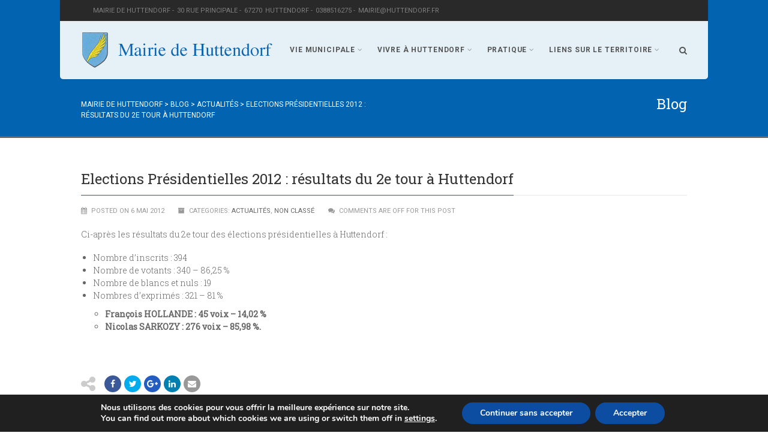

--- FILE ---
content_type: text/css
request_url: https://mairie-huttendorf.fr/wp-content/themes/Gaea/assets/css/bootstrap-theme.css?ver=1.0
body_size: 2283
content:
/*!
 * Bootstrap v3.2.0 (http://getbootstrap.com)
 * Copyright 2011-2014 Twitter, Inc.
 * Licensed under MIT (https://github.com/twbs/bootstrap/blob/master/LICENSE)
 */@media (min-width:1200px){.container{width:1040px}}.btn-danger.active,.btn-danger:active,.btn-default.active,.btn-default:active,.btn-info.active,.btn-info:active,.btn-primary.active,.btn-primary:active,.btn-success.active,.btn-success:active,.btn-warning.active,.btn-warning:active{-webkit-box-shadow:inset 0 3px 5px rgba(0,0,0,.125);box-shadow:inset 0 3px 5px rgba(0,0,0,.125)}.btn.active,.btn:active{background-image:none}.btn-default{background-image:none;filter:none;background-repeat:repeat-x;background-color:#fff}.btn-default:focus,.btn-default:hover{background-color:#fafafa;border-color:#e8e8e8;background-position:0 -15px}.btn-default.active,.btn-default:active{background-color:#fafafa;border-color:#e8e8e8}.btn-default:disabled,.btn-default[disabled]{background-color:#fafafa;background-image:none}.btn-primary{border-color:#2b669a}.btn-primary:focus,.btn-primary:hover{background-color:#2d6ca2}.btn-primary.active,.btn-primary:active{background-color:#2d6ca2;border-color:#2b669a}.btn-primary:disabled,.btn-primary[disabled]{background-color:#2d6ca2}.btn-success{border-color:#3e8f3e}.btn-success:focus,.btn-success:hover{background-color:#419641}.btn-success.active,.btn-success:active{background-color:#419641;border-color:#3e8f3e}.btn-success:disabled,.btn-success[disabled]{background-color:#419641}.btn-info{border-color:#28a4c9}.btn-info:focus,.btn-info:hover{background-color:#2aabd2}.btn-info.active,.btn-info:active{background-color:#2aabd2;border-color:#28a4c9}.btn-info:disabled,.btn-info[disabled]{background-color:#2aabd2}.btn-warning{border-color:#e38d13}.btn-warning:focus,.btn-warning:hover{background-color:#eb9316}.btn-warning.active,.btn-warning:active{background-color:#eb9316;border-color:#e38d13}.btn-warning:disabled,.btn-warning[disabled]{background-color:#eb9316}.btn-danger{border-color:#b92c28}.btn-danger:focus,.btn-danger:hover{background-color:#c12e2a}.btn-danger.active,.btn-danger:active{background-color:#c12e2a;border-color:#b92c28}.btn-danger:disabled,.btn-danger[disabled]{background-color:#c12e2a}.btn-danger,.btn-default,.btn-info,.btn-primary,.btn-success,.btn-warning{-webkit-border-radius:20px;border-radius:20px;padding-left:20px;padding-right:20px;-webkit-transition:all .3s ease .2s;-moz-transition:all .3s ease .2s;-ms-transition:all .3s ease .2s;-o-transition:all .3s ease .2s;transition:all .3s ease .1s;text-shadow:none;border-width:0;text-decoration:none;-webkit-box-shadow:none;box-shadow:none;font-family:Roboto,sans-serif;text-transform:uppercase;letter-spacing:.07em;line-height:1.66857143;font-weight:700;color:rgba(255,255,255,.9);position:relative;font-size:12px}.btn-default{color:#333;border:1px solid #DDD}.btn-group-sm>.btn,.btn-sm{-webkit-border-radius:3px;border-radius:3px;font-size:11px;padding-left:8px;padding-right:8px}.input-group-btn .btn-danger,.input-group-btn .btn-default,.input-group-btn .btn-info,.input-group-btn .btn-primary,.input-group-btn .btn-success,.input-group-btn .btn-warning{-webkit-border-radius:4px;border-radius:4px}.img-thumbnail,.thumbnail{background-color:#fff;border:1px solid #e8e8e8}.dropdown-menu>li>a:focus,.dropdown-menu>li>a:hover{background-color:#e8e8e8}.dropdown-menu>.active>a,.dropdown-menu>.active>a:focus,.dropdown-menu>.active>a:hover{background-color:#357ebd}.navbar-default{border-radius:4px;-webkit-box-shadow:inset 0 1px 0 rgba(255,255,255,.15),0 1px 5px rgba(0,0,0,.075);box-shadow:inset 0 1px 0 rgba(255,255,255,.15),0 1px 5px rgba(0,0,0,.075)}.navbar-default .navbar-nav>.active>a{-webkit-box-shadow:inset 0 3px 9px rgba(0,0,0,.075);box-shadow:inset 0 3px 9px rgba(0,0,0,.075)}.navbar-brand,.navbar-nav>li>a{text-shadow:0 1px 0 rgba(255,255,255,.25)}.navbar-inverse .navbar-nav>.active>a{-webkit-box-shadow:inset 0 3px 9px rgba(0,0,0,.25);box-shadow:inset 0 3px 9px rgba(0,0,0,.25)}.navbar-inverse .navbar-brand,.navbar-inverse .navbar-nav>li>a{text-shadow:0 -1px 0 rgba(0,0,0,.25)}.navbar-fixed-bottom,.navbar-fixed-top,.navbar-static-top{border-radius:0}.alert{-webkit-box-shadow:inset 0 1px 0 rgba(255,255,255,.25),0 1px 2px rgba(0,0,0,.05);box-shadow:inset 0 1px 0 rgba(255,255,255,.25),0 1px 2px rgba(0,0,0,.05)}.list-group{border-radius:4px;-webkit-box-shadow:0 1px 2px rgba(0,0,0,.075);box-shadow:0 1px 2px rgba(0,0,0,.075)}.list-group-item.active,.list-group-item.active:focus,.list-group-item.active:hover{border-color:#3278b3}.panel{-webkit-box-shadow:0 1px 2px rgba(0,0,0,.05);box-shadow:0 1px 2px rgba(0,0,0,.05)}.well{border-color:#dcdcdc;-webkit-box-shadow:inset 0 1px 3px rgba(0,0,0,.05),0 1px 0 rgba(255,255,255,.1);box-shadow:inset 0 1px 3px rgba(0,0,0,.05),0 1px 0 rgba(255,255,255,.1)}.nav-tabs-bar{width:100%;height:34px}.nav-tabs{float:left;width:100%;background:#FFF;border:1px solid #E8E8E8}.nav-tabs>li{position:relative;margin-bottom:0;display:block;float:left;font-family:Roboto,sans-serif;text-transform:uppercase;font-weight:400;font-size:12px}.nav-tabs>li>a{-webkit-border-radius:0;border-radius:0;line-height:32px;display:block;padding:0 21px 0 20px;text-decoration:none;background:#fff;border:0;margin-right:0;border-right:1px solid #e8e8e8;border-bottom:1px solid transparent}.nav-tabs>li>a:hover{background:0 0;border:0;border-right:1px solid #e8e8e8;text-decoration:none;border-bottom:1px solid transparent}.nav-tabs>li.active>a,.nav-tabs>li.active>a:focus,.nav-tabs>li.active>a:hover{border:0;border-right:1px solid #e8e8e8;border-bottom-width:1px;border-bottom-style:solid}.tab-content{padding:50px 0 0}.tab-content>.tab-pane{display:none}.tab-content>.active{display:block}.accordion{margin-bottom:35px}.accordion-group{margin-bottom:8px;border:none;-webkit-border-radius:0;-moz-border-radius:0;border-radius:0}.accordion-heading{border-bottom:0 none}.accordion-heading .accordion-toggle{position:relative;display:block;padding:15px;background:#f8f8f8;text-decoration:none;font-size:13px;-webkit-transition:all .1s linear 0s;-moz-transition:all .1s linear 0s;-ms-transition:all .1s linear 0s;-o-transition:all .1s linear 0s;transition:all .1s linear 0s}.accordion-toggle{cursor:pointer}.accordion-toggle:hover{text-decoration:none}.accordion-heading:hover .accordion-toggle,.accordion-heading:hover .accordion-toggle.inactive{background:#666;color:#fff}.accordion-heading .accordion-toggle.active{color:#fff;background:#666}.accordion-heading .accordion-toggle.inactive{background:#f8f8f8}.accordion-heading.accordionize .accordion-toggle i,.accordion-heading.togglize .accordion-toggle i{position:absolute;top:50%;right:20px;margin:-8px 0 0;color:#666;font-size:18px;-webkit-transition:all .1s linear 0s;-moz-transition:all .1s linear 0s;-ms-transition:all .1s linear 0s;-o-transition:all .1s linear 0s;transition:all .1s linear 0s}.accordion-heading:hover .accordion-toggle i{color:#fff}.accordion-heading .accordion-toggle.active i,.accordion-heading:hover .accordion-toggle.inactive i{color:#666}.accordion-heading.accordionize .accordion-toggle.active i,.accordion-heading.togglize .accordion-toggle.active i{color:#fff;-webkit-transform:rotate(180deg);-moz-transform:rotate(180deg);-ms-transform:rotate(180deg);-o-transform:rotate(180deg);transform:rotate(180deg)}.accordion-heading.togglize .accordion-toggle i{margin:-8px 0 0;font-size:18px}.accordion-heading.togglize .accordion-toggle .fa-plus-circle{display:block}.accordion-heading.togglize .accordion-toggle .fa-minus-circle,.accordion-heading.togglize .accordion-toggle.active .fa-plus-circle{display:none}.accordion-heading.togglize .accordion-toggle.active .fa-minus-circle{display:block}.accordion-inner{padding:16px;border:1px solid #efefef;background:#fff}.alert{margin-bottom:20px;padding:15px 35px 15px 15px;border:1px solid #efefef;-webkit-border-radius:0;-moz-border-radius:0;border-radius:0;background-color:#f8f8f8;text-shadow:none}.alert .close{position:relative;top:0;right:-22px;color:#FFF;text-shadow:none;line-height:20px;-webkit-transition:opacity .1s linear 0s;-moz-transition:opacity .1s linear 0s;-ms-transition:opacity .1s linear 0s;-o-transition:opacity .1s linear 0s;transition:opacity .1s linear 0s}.alert .close:hover{text-decoration:none;opacity:1}.alert-standard{border-color:#efefef;background-color:#f8f8f8}.alert-standard,.alert-standard .close{color:#666}.alert-success{border-color:#d6e9c6;background-color:#dff0d8}.alert-success,.alert-success .close{color:#468847}.alert-danger,.alert-error{border-color:#ebccd1;background-color:#f2dede}.alert-danger,.alert-danger .close,.alert-error,.alert-error .close{color:#b94a48}.alert-info{border-color:#bce8f1;background-color:#d9edf7}.alert-info,.alert-info .close{color:#3a87ad}.alert-warning{border-color:#faebcc;background-color:#fcf8e3}.alert-warning,.alert-warning .close{color:#c09853}@-webkit-keyframes progress-bar-stripes{from{background-position:40px 0}to{background-position:0 0}}@-moz-keyframes progress-bar-stripes{from{background-position:40px 0}to{background-position:0 0}}@-o-keyframes progress-bar-stripes{from{background-position:0 0}to{background-position:40px 0}}@keyframes progress-bar-stripes{from{background-position:40px 0}to{background-position:0 0}}.progress{margin-bottom:15px;height:20px;border-radius:3px;background-color:#eaeaea;-webkit-box-shadow:none;box-shadow:none;overflow:visible}.progress-bar{float:left;width:0;height:100%;background-color:#eaeaea;-webkit-box-shadow:none;box-shadow:none;color:#fff;text-align:center;font-size:12px;line-height:20px;-webkit-transition:width .6s ease;transition:width .6s ease;position:relative;border-radius:3px}.progress-striped .progress-bar{background-image:-webkit-gradient(linear,0 100%,100% 0,color-stop(.25,rgba(255,255,255,.15)),color-stop(.25,transparent),color-stop(.5,transparent),color-stop(.5,rgba(255,255,255,.15)),color-stop(.75,rgba(255,255,255,.15)),color-stop(.75,transparent),to(transparent));background-image:-webkit-linear-gradient(45deg,rgba(255,255,255,.15) 25%,transparent 25%,transparent 50%,rgba(255,255,255,.15) 50%,rgba(255,255,255,.15) 75%,transparent 75%,transparent);background-image:-moz-linear-gradient(45deg,rgba(255,255,255,.15) 25%,transparent 25%,transparent 50%,rgba(255,255,255,.15) 50%,rgba(255,255,255,.15) 75%,transparent 75%,transparent);background-image:linear-gradient(45deg,rgba(255,255,255,.15) 25%,transparent 25%,transparent 50%,rgba(255,255,255,.15) 50%,rgba(255,255,255,.15) 75%,transparent 75%,transparent);background-size:40px 40px}.progress.active .progress-bar{-webkit-animation:progress-bar-stripes 2s linear infinite;animation:progress-bar-stripes 2s linear infinite}.progress-bar-success{background-color:#5cb85c}.progress-striped .progress-bar-success{background-image:-webkit-gradient(linear,0 100%,100% 0,color-stop(.25,rgba(255,255,255,.15)),color-stop(.25,transparent),color-stop(.5,transparent),color-stop(.5,rgba(255,255,255,.15)),color-stop(.75,rgba(255,255,255,.15)),color-stop(.75,transparent),to(transparent));background-image:-webkit-linear-gradient(45deg,rgba(255,255,255,.15) 25%,transparent 25%,transparent 50%,rgba(255,255,255,.15) 50%,rgba(255,255,255,.15) 75%,transparent 75%,transparent);background-image:-moz-linear-gradient(45deg,rgba(255,255,255,.15) 25%,transparent 25%,transparent 50%,rgba(255,255,255,.15) 50%,rgba(255,255,255,.15) 75%,transparent 75%,transparent);background-image:linear-gradient(45deg,rgba(255,255,255,.15) 25%,transparent 25%,transparent 50%,rgba(255,255,255,.15) 50%,rgba(255,255,255,.15) 75%,transparent 75%,transparent)}.progress-bar-info{background-color:#5bc0de}.progress-striped .progress-bar-info{background-image:-webkit-gradient(linear,0 100%,100% 0,color-stop(.25,rgba(255,255,255,.15)),color-stop(.25,transparent),color-stop(.5,transparent),color-stop(.5,rgba(255,255,255,.15)),color-stop(.75,rgba(255,255,255,.15)),color-stop(.75,transparent),to(transparent));background-image:-webkit-linear-gradient(45deg,rgba(255,255,255,.15) 25%,transparent 25%,transparent 50%,rgba(255,255,255,.15) 50%,rgba(255,255,255,.15) 75%,transparent 75%,transparent);background-image:-moz-linear-gradient(45deg,rgba(255,255,255,.15) 25%,transparent 25%,transparent 50%,rgba(255,255,255,.15) 50%,rgba(255,255,255,.15) 75%,transparent 75%,transparent);background-image:linear-gradient(45deg,rgba(255,255,255,.15) 25%,transparent 25%,transparent 50%,rgba(255,255,255,.15) 50%,rgba(255,255,255,.15) 75%,transparent 75%,transparent)}.progress-bar-warning{background-color:#f0ad4e}.progress-striped .progress-bar-warning{background-image:-webkit-gradient(linear,0 100%,100% 0,color-stop(.25,rgba(255,255,255,.15)),color-stop(.25,transparent),color-stop(.5,transparent),color-stop(.5,rgba(255,255,255,.15)),color-stop(.75,rgba(255,255,255,.15)),color-stop(.75,transparent),to(transparent));background-image:-webkit-linear-gradient(45deg,rgba(255,255,255,.15) 25%,transparent 25%,transparent 50%,rgba(255,255,255,.15) 50%,rgba(255,255,255,.15) 75%,transparent 75%,transparent);background-image:-moz-linear-gradient(45deg,rgba(255,255,255,.15) 25%,transparent 25%,transparent 50%,rgba(255,255,255,.15) 50%,rgba(255,255,255,.15) 75%,transparent 75%,transparent);background-image:linear-gradient(45deg,rgba(255,255,255,.15) 25%,transparent 25%,transparent 50%,rgba(255,255,255,.15) 50%,rgba(255,255,255,.15) 75%,transparent 75%,transparent)}.progress-bar-danger{background-color:#d9534f}.progress-striped .progress-bar-danger{background-image:-webkit-gradient(linear,0 100%,100% 0,color-stop(.25,rgba(255,255,255,.15)),color-stop(.25,transparent),color-stop(.5,transparent),color-stop(.5,rgba(255,255,255,.15)),color-stop(.75,rgba(255,255,255,.15)),color-stop(.75,transparent),to(transparent));background-image:-webkit-linear-gradient(45deg,rgba(255,255,255,.15) 25%,transparent 25%,transparent 50%,rgba(255,255,255,.15) 50%,rgba(255,255,255,.15) 75%,transparent 75%,transparent);background-image:-moz-linear-gradient(45deg,rgba(255,255,255,.15) 25%,transparent 25%,transparent 50%,rgba(255,255,255,.15) 50%,rgba(255,255,255,.15) 75%,transparent 75%,transparent);background-image:linear-gradient(45deg,rgba(255,255,255,.15) 25%,transparent 25%,transparent 50%,rgba(255,255,255,.15) 50%,rgba(255,255,255,.15) 75%,transparent 75%,transparent)}span.progress-bar-tooltip{position:absolute;top:-28px;right:5px;display:block;padding:4px 8px;-webkit-border-radius:3px;-moz-border-radius:3px;border-radius:3px;background-color:#333;color:#FFF;font-size:11px;line-height:15px;opacity:0;filter:alpha(opacity=0);-o-border-radius:3px}span.progress-bar-tooltip:after{position:absolute;bottom:-5px;left:13px;display:block;width:0;border-width:5px 5px 0;border-style:solid;border-color:#333 transparent;content:""}.progress-label{text-transform:uppercase}.h1 .small,.h1 small,.h2 .small,.h2 small,.h3 .small,.h3 small,.h4 .small,.h4 small,.h5 .small,.h5 small,.h6 .small,.h6 small,h1 .small,h1 small,h2 .small,h2 small,h3 .small,h3 small,h4 .small,h4 small,h5 .small,h5 small,h6 .small,h6 small{color:#666}.form-control:focus{border-color:#ccc;-webkit-box-shadow:inset 0 1px 1px rgba(0,0,0,.075);box-shadow:inset 0 1px 1px rgba(0,0,0,.075)}.breadcrumb{color:#fff;font-weight:700}.breadcrumb>li+li:before{content:"\203A";color:#fff;padding:0 8px}.breadcrumb a{color:#fff;font-weight:400}.breadcrumb a:hover{opacity:.8}.breadcrumb>.active{color:#fff}.label{font-size:10px!important;text-transform:uppercase;position:relative;top:-2px}.pagination{margin-bottom:0;margin-top:50px}.pagination>li>a,.pagination>li>span{color:#666}.nav{margin:0}

--- FILE ---
content_type: text/css
request_url: https://mairie-huttendorf.fr/wp-content/themes/Gaea-child/style.css?ver=1.0
body_size: -242
content:
/*
 Theme Name:     Gaea Child Theme
 Theme URI:      http://preview.imithemes.com/gaea-wp
 Description:    Gaea Child Theme
 Author:         imithemes
 Author URI:     http://www.imithemes.com
 Template:       Gaea
 Version:        1.0
*/

@import url(../Gaea/style.css);

/* =Theme customization starts here
------------------------------------------------------- */

--- FILE ---
content_type: application/javascript
request_url: https://mairie-huttendorf.fr/wp-content/plugins/wp-filters/js/framework.js
body_size: -44
content:
jQuery(document).ready(function() {
//on page load get hash
if (!window.location.hash) {jQuery('ul#filters a[href="#"]').parent('li').addClass('current');}

else {
filterVal = window.location.hash.substr(1);
			jQuery('ul#filters a[href="' + filterVal + '"]').parent('li').addClass('current');
			jQuery(postsContainer + ' div.post').each(function() {
				if(!jQuery(this).hasClass(filterVal)) {
					jQuery(this).fadeOut('normal').addClass('hidden');
				} else {
					jQuery(this).fadeIn('slow').removeClass('hidden');
				}
			});
		}



//clicking function
	jQuery('ul#filters a').click(function() {
		jQuery(this).css('outline','none');
		jQuery('ul#filters .current').removeClass('current');
		jQuery(this).parent().addClass('current');
	
		var filterVal = jQuery(this).attr('href');
		window.location.hash = filterVal;
		if(filterVal == '#') {
			jQuery(postsContainer + ' div.hidden').fadeIn('slow').removeClass('hidden');
			window.location.hash = '';

		} else {
			
			jQuery(postsContainer + ' div.post').each(function() {
				if(!jQuery(this).hasClass(filterVal)) {
					jQuery(this).fadeOut('normal').addClass('hidden');
				} else {
					jQuery(this).fadeIn('slow').removeClass('hidden');
				}
			});
		}
		
		return false;
	});
});


--- FILE ---
content_type: application/javascript
request_url: https://mairie-huttendorf.fr/wp-content/themes/Gaea/assets/js/ajax-login-script.js?ver=6.8.3
body_size: 40
content:
jQuery(document).ready(function($) {
    // Perform AJAX login on form submit
    $('form#login').on('submit', function(e){
        $('form#login p.status').show().html("<div id=\"messages\"><div class=\"alert alert-success\">"+ajax_login_object.loadingmessage+"</div></div>");
        $.ajax({
            type: 'POST',
            dataType: 'json',
            url: ajax_login_object.ajaxurl,
            data: { 
                'action': 'ajaxlogin', //calls wp_ajax_nopriv_ajaxlogin
                'username': $('form#login #loginname').val(), 
                'password': $('form#login #password').val(), 
				  'rememberme': $('form#login #rememberme').val(),
                'security': $('form#login #security').val() },
            success: function(data){
                $('form#login p.status').html("<div id=\"messages\"><div class=\"alert alert-error\">"+data.message+"</div></div>");
                if (data.loggedin == true){
					$('form#login p.status').html("<div id=\"messages\"><div class=\"alert alert-success\">"+data.message+"</div></div>");
					document.location.href = jQuery('.redirect_login').val();
                }
            }
        });
        e.preventDefault();
    });
});

--- FILE ---
content_type: application/javascript
request_url: https://mairie-huttendorf.fr/wp-content/themes/Gaea/assets/js/init.js?ver=1.0
body_size: 5451
content:
jQuery(function($){
	"use strict";
var GAEA = window.GAEA || {};
GAEA.megaMenu = function() {
        jQuery('.megamenu-sub-title').closest('ul.sub-menu').wrapInner('<div class="row" />').wrapInner('<div class ="megamenu-container container" />').wrapInner('<li />');
        jQuery('.megamenu-container').closest('li.menu-item-has-children').addClass('megamenu');
        var $class = '';
		jQuery(".megamenu-container").each(function(index, elem) {
    var numImages = $(this).find('.row').children().length;
	switch (numImages)
        {
            case 1:
                $class = 12;
                break;
            case 2:
                $class = 6;
                break;
            case 3:
                $class = 4;
                break;
            case 4:
                $class = 3;
                break;
            default:
                $class = 2;
        }
		$(this).find('.row').find('.col-md-3').each(function() {
            jQuery(this).removeClass('col-md-3').addClass('col-md-' + $class);
        })
});
}
/* ==================================================
	Contact Form Validations
================================================== */
	GAEA.ContactForm = function(){
		$('.contact-form').each(function(){
			var formInstance = $(this);
			formInstance.submit(function(){
		
			var action = $(this).attr('action');
		
			$("#message").slideUp(750,function() {
			$('#message').hide();
		
			$('#submit')
				 .after('<img src="' + $('#image_path').val() + '/assets/images/assets/ajax-loader.gif" class="loader" />')
				.attr('disabled','disabled');
		
			$.post(action, {
				name: $('#name').val(),
				email: $('#email').val(),
				phone: $('#phone').val(),
				comments: $('#comments').val(),
                subject: $('#subject').val(),
                admin_email: $('#admin_email').val(),
			},
				function(data){
					document.getElementById('message').innerHTML = data;
					$('#message').slideDown('slow');
					$('.contact-form img.loader').fadeOut('slow',function(){$(this).remove()});
					$('#submit').removeAttr('disabled');
					if(data.match('success') != null) $('.contact-form').slideUp('slow');
		
				}
			);
			});
			return false;
		});
		});
	}
/* ==================================================
	Responsive Nav Menu
================================================== */
	GAEA.navMenu = function() {
		// Responsive Menu Events
		$('#menu-toggle').click(function(){
			$(this).toggleClass("opened");
			$(".main-navigation").slideToggle();
			return false;
		});
		$(window).resize(function(){
			if($("#menu-toggle").hasClass("opened")){
				$(".main-navigation").css("display","block");
			} else {
				$("#menu-toggle").css("display","none");
			}
		});
	}
/* ==================================================
	Scroll to Top
================================================== */
	GAEA.scrollToTop = function(){
		var windowWidth = $(window).width(),
			didScroll = false;
	
		var $arrow = $('#back-to-top');
	
		$arrow.click(function(e) {
			$('body,html').animate({ scrollTop: "0" }, 750, 'easeOutExpo' );
			e.preventDefault();
		})
	
		$(window).scroll(function() {
			didScroll = true;
		});
	
		setInterval(function() {
			if( didScroll ) {
				didScroll = false;
	
				if( $(window).scrollTop() > 200 ) {
					$arrow.fadeIn();
				} else {
					$arrow.fadeOut();
				}
			}
		}, 250);
	}
/* ==================================================
   Accordion
================================================== */
	GAEA.accordion = function(){
		var accordion_trigger = $('.accordion-heading.accordionize');
		
		accordion_trigger.delegate('.accordion-toggle','click', function(event){
			if($(this).hasClass('active')){
				$(this).removeClass('active');
				$(this).addClass('inactive');
			}
			else{
				accordion_trigger.find('.active').addClass('inactive');          
				accordion_trigger.find('.active').removeClass('active');   
				$(this).removeClass('inactive');
				$(this).addClass('active');
			}
			event.preventDefault();
		});
	}
/* ==================================================
   Toggle
================================================== */
	GAEA.toggle = function(){
		var accordion_trigger_toggle = $('.accordion-heading.togglize');
		
		accordion_trigger_toggle.delegate('.accordion-toggle','click', function(event){
			if($(this).hasClass('active')){
				$(this).removeClass('active');
				$(this).addClass('inactive');
			}
			else{
				$(this).removeClass('inactive');
				$(this).addClass('active');
			}
			event.preventDefault();
		});
	}
/* ==================================================
   Tooltip
================================================== */
	GAEA.toolTip = function(){ 
		$('a[data-toggle="tooltip"]').tooltip();
	}
/* ==================================================
   Twitter Widget
================================================== */
	GAEA.TwitterWidget = function() {
		$('.twitter-widget').each(function(){
			var twitterInstance = $(this); 
			var twitterTweets = twitterInstance.attr("data-tweets-count") ? twitterInstance.attr("data-tweets-count") : "1"
			twitterInstance.twittie({
            	dateFormat: '%b. %d, %Y',
            	template: '<li><i class="fa fa-twitter"></i> {{tweet}} <span class="date">{{date}}</span></li>',
            	count: twitterTweets,
            	hideReplies: true
        	});
		});
	}
/* ==================================================
   Flex Slider
================================================== */
	GAEA.FlexSlider = function() {
		$('.flexslider').each(function(){
            var carouselInstance = $(this); 
            var carouselAutoplay = carouselInstance.attr("data-autoplay") == 'yes' ? true : false
            var carouselPagination = carouselInstance.attr("data-pagination") == 'yes' ? true : false
            var carouselArrows = carouselInstance.attr("data-arrows") == 'yes' ? true : false
            var carouselDirection = carouselInstance.attr("data-direction") ? carouselInstance.attr("data-direction") : "horizontal"
            var carouselStyle = carouselInstance.attr("data-style") ? carouselInstance.attr("data-style") : "fade"
            var carouselSpeed = carouselInstance.attr("data-speed") ? carouselInstance.attr("data-speed") : "5000"
            var carouselPause = carouselInstance.attr("data-pause") == 'yes' ? true : false

            carouselInstance.flexslider({
                animation: carouselStyle,
                easing: "swing",               
                direction: carouselDirection,       
                slideshow: carouselAutoplay,              
                slideshowSpeed: carouselSpeed,         
                animationSpeed: 600,         
                initDelay: 0,              
                randomize: false,            
                pauseOnHover: carouselPause,       
                controlNav: carouselPagination,           
                directionNav: carouselArrows,            
                prevText: "",          
                nextText: ""
            });
		});
	}
/* ==================================================
   PrettyPhoto
================================================== */
	GAEA.PrettyPhoto = function() {
		$("a[data-rel^='prettyPhoto']").prettyPhoto({
			  opacity: 0.5,
			  social_tools: "",
			  deeplinking: false
		});
	}
/* ======
/* ==================================================
   Animated Counters
================================================== */
	GAEA.Counters = function() {
		$('.counters').each(function () {
			$(".timer .count").appear(function() {
			var counter = $(this).html();
			$(this).countTo({
				from: 0,
				to: counter,
				speed: 2000,
				refreshInterval: 60,
				});
			});
		});
		
			$(".countdown .timer .count").appear(function() {
			var counter = $(this).html();
			$(this).countTo({
				from: 0,
				to: counter,
				speed: 2000,
				refreshInterval: 60,
				});
			});
		
	}
/* ==================================================
   SuperFish menu
================================================== */
	GAEA.SuperFish = function() {
		if(jQuery(window).width() > 992){
			$('.sf-menu').superfish({
				delay: 200,
				animation: {
					opacity: 'show',
					height: 'show'
				},
				speed: 'fast',
				cssArrows: false,
				disableHI: true
			});
		} else {
			jQuery('.main-navigation .menu-item-has-children').each(function () {
                // Append the submenu opener
                jQuery(this).append('<span class="smenu-opener"><i class="fa fa-angle-down"></i></span>');

                let $menuItem = jQuery(this);
                let $mainLink = $menuItem.children('a'); // Main link
                let $subMenu = $menuItem.children('.sub-menu'); // Sub-menu
                let $opener = $menuItem.children('.smenu-opener'); // Opener button

                function toggleSubMenu() {
                    if ($subMenu.is(':visible')) {
                        $opener.removeClass('smenu-opened');
                        $subMenu.slideUp();
                        $opener.html('<i class="fa fa-angle-down"></i>');
                    } else {
                        $subMenu.slideDown();
                        $opener.addClass('smenu-opened');
                        $opener.html('<i class="fa fa-angle-up"></i>');
                    }
                }

                // Bind click event to submenu opener
                $opener.on('click', function (e) {
                    e.preventDefault();
                    toggleSubMenu();
                });

                // Bind click event to the main link if it has no valid URL
                if (!$mainLink.attr('href') || $mainLink.attr('href') === '#') {
                    $mainLink.on('click', function (e) {
                        e.preventDefault();
                        toggleSubMenu();
                    });
                }
            });
    	}
		$(".main-navigation > ul > li:has(ul)").find("a:first").append(" <i class='fa fa-angle-down'></i>");
		$(".main-navigation > ul > li > ul > li:has(ul)").find("a:first").append(" <i class='fa fa-angle-right'></i>");
		$(".main-navigation > ul > li > ul > li > ul > li:has(ul)").find("a:first").append(" <i class='fa fa-angle-right'></i>");
	}
/* ==================================================
   IsoTope Portfolio
================================================== */
		GAEA.IsoTope = function() {	
		$("ul.sort-source").each(function() {
			var source = $(this);
			var destination = $("ul.sort-destination[data-sort-id=" + $(this).attr("data-sort-id") + "]");
			if(destination.get(0)) {
				$(window).load(function() {
					destination.isotope({
						itemSelector: ".grid-item",
						layoutMode: 'sloppyMasonry'
					});
					source.find("a").click(function(e) {
						e.preventDefault();
						var $this = $(this),
							filter = $this.parent().attr("data-option-value");
						source.find("li.active").removeClass("active");
						$this.parent().addClass("active");
						destination.isotope({
							filter: filter
						});
						if(window.location.hash !== "" || filter.replace(".","") !== "*") {
							self.location = "#" + filter.replace(".","");
						}
						return false;
					});
					$(window).bind("hashchange", function() {
						var hashFilter = "." + location.hash.replace("#",""),
							hash = (hashFilter === "." || hashFilter === ".*" ? "*" : hashFilter);
						source.find("li.active").removeClass("active");
						source.find("li[data-option-value='" + hash + "']").addClass("active");
						destination.isotope({
							filter: hash
						});
					});
					var hashFilter = "." + (location.hash.replace("#","") || "*");
					var initFilterEl = source.find("li[data-option-value='" + hashFilter + "'] a");
					if(initFilterEl.get(0)) {
						source.find("li[data-option-value='" + hashFilter + "'] a").click();
					} else {
						source.find("li:first-child a").click();
					}
				});
			}
		});
		$(window).load(function() {
			var IsoTopeCont = $(".isotope-grid");
			IsoTopeCont.isotope({
				itemSelector: ".grid-item",
				layoutMode: 'sloppyMasonry'
			});
			if ($(".grid-holder").length > 0){	
				var $container_blog = $('.grid-holder');
				$container_blog.isotope({
					itemSelector : '.grid-item',
					layoutMode: 'sloppyMasonry'
				});
		
				$(window).resize(function() {
					var $container_blog = $('.grid-holder');
					$container_blog.isotope({
						itemSelector : '.grid-item',
						layoutMode: 'sloppyMasonry'
					});
				});
			}
		});
	}
/* ==================================================
   Nivo Slider
================================================== */
	GAEA.NivoSlider = function() {
		$('.nivoslider').each(function(){
				var nivoInstance = $(this); 
				var nivoAutoplay = nivoInstance.attr("data-autoplay") == 'no' ? true : false
				var nivoPagination = nivoInstance.attr("data-pagination") == 'yes' ? true : false
				var nivoArrows = nivoInstance.attr("data-arrows") == 'yes' ? true : false
				var nivoThumbs = nivoInstance.attr("data-thumbs") == 'yes' ? true : false
				var nivoEffect = nivoInstance.attr("data-effect") ? nivoInstance.attr("data-effect") : "random"
				var nivoSlices = nivoInstance.attr("data-slices") ? nivoInstance.attr("data-slices") : "15"
				var nivoanimSpeed = nivoInstance.attr("data-animSpeed") ? nivoInstance.attr("data-animSpeed") : "500"
				var nivopauseTime = nivoInstance.attr("data-pauseTime") ? nivoInstance.attr("data-pauseTime") : "3000"
				var nivoPause = nivoInstance.attr("data-pauseonhover") == 'yes' ? true : false
				
				nivoInstance.nivoSlider({
					effect: nivoEffect,
					slices: nivoSlices,
					animSpeed: nivoanimSpeed,
					pauseTime: nivopauseTime,
					directionNav: nivoArrows,
					controlNav: nivoPagination,
					controlNavThumbs: nivoThumbs,
					pauseOnHover: nivoPause,
					manualAdvance: nivoAutoplay
				});
		});
	}
/* ==================================================
   Sticky Navigation
================================================== */	
	GAEA.StickyNav = function() {
		$(".header-v1 .lower-header, .header-v2 .lower-header").sticky({topSpacing:0});
		$(".full-width-menu").sticky({topSpacing:0});
	}
	/* ==================================================
	   Init Functions
	================================================== */
	$(document).ready(function(){
		GAEA.megaMenu();
		GAEA.ContactForm();
		GAEA.scrollToTop();
		GAEA.accordion();
		GAEA.toggle();
		GAEA.toolTip();
		GAEA.navMenu();
		GAEA.TwitterWidget();
		GAEA.FlexSlider();
		GAEA.PrettyPhoto();
		GAEA.SuperFish();
		GAEA.Counters();
		GAEA.IsoTope();
		if(urlajax_gaea.sticky==1) {
		GAEA.StickyNav(); }
		GAEA.NivoSlider();
	});
	// COUNTDOWN TIMER
	// FrontPage Time Counter
	var expiryDate = $('#counter').data('date');
	var target = new Date(expiryDate),
	finished = false,
	availiableExamples = {
		set15daysFromNow: 15 * 24 * 60 * 60 * 1000,
		set5minFromNow  : 5 * 60 * 1000,
		set1minFromNow  : 1 * 60 * 1000
	};
	function callback(event) {
		var $this = $(this);
		switch(event.type) {
			case "seconds":
			case "minutes":
			case "hours":
			case "days":
			case "weeks":
			case "daysLeft":
				$this.find('div span#'+event.type).html(event.value);
				if(finished) {
					$this.fadeTo(0, 1);
					finished = false;
				}
				break;
			case "finished":
				$this.fadeTo('slow', .5);
				finished = true;
				break;
		}
	}
	if(urlajax_gaea.countdown==1) {
	$('#counter').countdown(target.valueOf(), callback); }
	// Pages Design Functions

	/* Added in v1.5 */
	$(".search-module-trigger").click(function(e){
		e.stopPropagation();
		$(".search-module-opened").toggle();
		$('.cart-module-opened').hide();
		e.preventDefault();
	});
	$(".search-module-opened").click(function(e){
		e.stopPropagation();
	});
	$("#cart-module-trigger").click(function(e){
		e.stopPropagation();
		$(".cart-module-opened").toggle();
		$('.search-module-opened').hide();
		e.preventDefault();
	});
	$(".cart-module-opened").click(function(e){
		e.stopPropagation();
	});
	$(document).click(function(){
		$('.search-module-opened, .cart-module-opened').hide();
	});
	/* End added in v1.5 */

	// Any Button Scroll to section
	$('.scrollto').click(function(){
		$.scrollTo( this.hash, 800, { easing:'easeOutQuint' });
		return false;
	});
	$('.secondary-bar .scrollto').click(function(){
		$.scrollTo( $(this.hash).position().top-$('.lower-header').height()-40, 800, { easing:'easeOutQuint' });
		return false;
	});

	// FITVIDS
	$(".fw-video, .sidr-inner").fitVids();
	$(document).ready(function(){
	// Gallery Flex list height
	var liMaxHeight = -1;
	var length=$(".format-gallery .slides").length;
	if(length>0)
	{
	   $(".format-gallery .slides").each(function(index) {
		  var $ul = $(this);
		  $($ul).find("li").each(function(index) {
		  if ($(this).outerHeight() > liMaxHeight) {
			liMaxHeight = $(this).outerHeight();
		}
		  });
		   $($ul).css('height',liMaxHeight)
		   $($ul).find('a').css('height',liMaxHeight)
		  });
	}

	// Centering the dropdown menus
	$(".main-navigation ul li").mouseover(function() {
		 var the_width = $(this).find("a").width();
		 var child_width = $(this).find("ul").width();
		 var width = parseInt((child_width - the_width)/2);
		$(this).find("ul").css('left', -width);
	});
	//Footer Widget Title
	$('.footer-widget .widgettitle').html(function(index, curHTML) {
		var text = curHTML.split(/[\s-]/),
		 newtext = '<span class="accent-color">' + text.pop() + '</span>';
		return text.join(' ').concat(' ' + newtext);
	});
	// Double border
	$(".double-border").each(function(){
		$(this).append('<div class="accent-bg"></div><div class="accent-bg"></div>');
	});
	});
	var BCOLS = function(){
		var $tallestCol;
		$('.border-cols').each(function(){
		   $tallestCol = 0;
		   $(this).find('div').
			each(function(){
				($(this).height() > $tallestCol) ? $tallestCol = $(this).height() : $tallestCol = $tallestCol;
			});   
			if($tallestCol == 0) $tallestCol = 'auto';
			$(this).find('div').css('height',$tallestCol);
		});
	}
	//Donation Form
	$(".donate-paypal").click(function(){
		var CauseName = $(this).parents(".cause-item").find("h3").html();
		$(".payment-to-cause").html(CauseName);
	});
	$('select[name="donation amount"]').change(function(){
	  if ($(this).val() === "Custom")
	  {
		$('.custom-donate-amount').show();
		$('input[name="Custom Donation Amount"]').focus();
	  }
	  else
	  {
		$('.custom-donate-amount').hide();
	  }
	});
	// Listing Item Height
	var LIH = function() {
		$(".events-listing .upcoming-events li").each(function(){
			var ELH = $(this).height();
			$(this).find(".event-details-btn").css("line-height",ELH+16+'px');
		});
	}

	// Home border column
	var BCHF = function() {
		var BCH = $(".home .border-col").height();
		var BCS = $(".home .sidebar").height();
		var BCRS = BCS + 90
		if(BCH < BCS){
			$(".home .border-col").css("height",BCRS);
		}
	}
	// Featured Projects
	var FB = function() {
		var FPB = $(".featured-project-block").width();
		var FPBT = $(".featured-project-block").find(".project-title").height();
		var FPBTO = FPBT + 8
		$(".project-overlay").css("width",FPB);
		$(".project-overlay .project-cat").css("line-height",FPBTO+'px');
	}
	// Image Hover icons for gallery items
	$(document).ready(function(){
		BCHF();
		FB();
		LIH();
		BCOLS();
	});
	$(window).load(function(){
		$(".format-image").each(function(){
			$(this).find(".media-box").append("<span class='zoom'><i class='fa fa-search'></i></span>");
		});
		$(".format-standard").each(function(){
			$(this).find(".media-box").append("<span class='zoom'><i class='fa fa-plus'></i></span>");
		});
		$(".format-video").each(function(){
			$(this).find(".media-box").append("<span class='zoom'><i class='fa fa-play'></i></span>");
		});
		$(".format-link").each(function(){
			$(this).find(".media-box").append("<span class='zoom'><i class='fa fa-link'></i></span>");
		});
	});
	$(window).resize(function(){
		BCHF();
		FB();
		LIH();
		BCOLS();
	});
	$(".cust-counter" ).wrapAll( "<section class=\"counters padding-tb45 accent-color text-align-center\"><div class=\"container\"><div class=\"row\">");
	// List Styles
	$('a.external').prepend('<i class="fa fa-external-link"></i> ');
	// Heading Styles
	$(".title, .widget-title").each(function(){
		$(this).wrapInner( "<div class='title-border'></div>");
	});
	if(urlajax_gaea.animations==1) {
	// Animation Appear
	$("[data-appear-animation]").each(function() {
		var $this = $(this);

		$this.addClass("appear-animation");

		if(!$("html").hasClass("no-csstransitions") && $(window).width() > 767) {

			$this.appear(function() {

				var delay = ($this.attr("data-appear-animation-delay") ? $this.attr("data-appear-animation-delay") : 1);

				if(delay > 1) $this.css("animation-delay", delay + "ms");
				$this.addClass($this.attr("data-appear-animation"));

				setTimeout(function() {
					$this.addClass("appear-animation-visible");
				}, delay);

			}, {accX: 0, accY: -150});

		} else {

			$this.addClass("appear-animation-visible");
		}
	});
	}
	// Animation Progress Bars
	$("[data-appear-progress-animation]").each(function() {
		var $this = $(this);
		$this.appear(function() {
			var delay = ($this.attr("data-appear-animation-delay") ? $this.attr("data-appear-animation-delay") : 1);
			if(delay > 1) $this.css("animation-delay", delay + "ms");
			$this.addClass($this.attr("data-appear-animation"));
			setTimeout(function() {
				$this.animate({
					width: $this.attr("data-appear-progress-animation")
				}, 1500, "easeOutQuad", function() {
					$this.find(".progress-bar-tooltip").animate({
						opacity: 1
					}, 500, "easeOutQuad");
				});
			}, delay);
		}, {accX: 0, accY: -50});
	});
	// Parallax Jquery Callings
	if(!Modernizr.touch) {
		$(window).bind('load', function () {
			parallaxInit();						  
		});
	}
	function parallaxInit() {
		$('.parallax1').parallax("50%", 0.1);
		$('.parallax2').parallax("50%", 0.1);
		$('.parallax3').parallax("50%", 0.1);
		$('.parallax4').parallax("50%", 0.1);
		$('.parallax5').parallax("50%", 0.1);
		$('.parallax6').parallax("50%", 0.1);
		$('.parallax7').parallax("50%", 0.1);
		$('.parallax8').parallax("50%", 0.1);
		/*add as necessary*/
	}
	// Window height/Width Getter Classes
	var wheighter = $(window).height();
	var wwidth = $(window).width();
	$(".wheighter").css("height",wheighter);
	$(".wwidth").css("width",wwidth);
	$(window).resize(function(){
		var wheighter = $(window).height();
		var wwidth = $(window).width();
		$(".wheighter").css("height",wheighter);
		$(".wwidth").css("width",wwidth);
	});
	
	// Add To Calendar
	$('.atcb-link').on('click',function(){
		$('.atcb-list').show();
	});
	$(document).on('click', function(){
		$('.atcb-list').hide();
	});
	$('.atcb-link, .atcb-list').on('click', function(e){
		e.stopPropagation();
	});
});